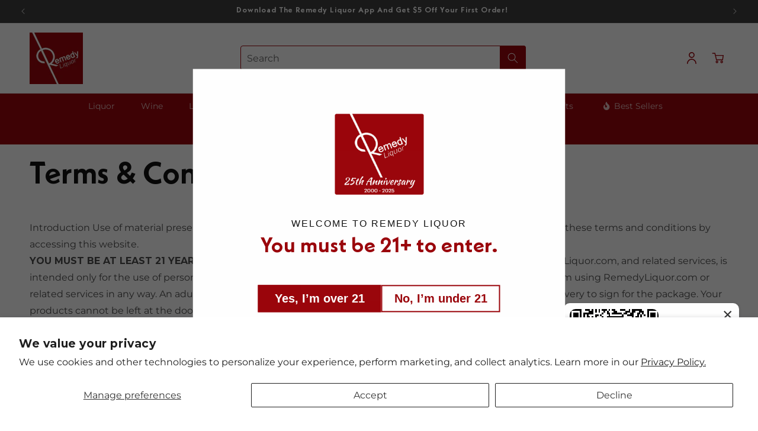

--- FILE ---
content_type: text/javascript; charset=utf-8
request_url: https://www.remedyliquor.com/products/navidium-shipping-protection.js
body_size: 2558
content:
{"id":7946583933156,"title":"Package Protection","handle":"navidium-shipping-protection","description":null,"published_at":"2023-03-03T05:51:41-08:00","created_at":"2023-03-03T05:51:41-08:00","vendor":"Remedy Liquor","type":"","tags":["Best Seller","nvd-hidden","Package Protection","Shipping Only"],"price":75,"price_min":75,"price_max":7425,"available":true,"price_varies":true,"compare_at_price":null,"compare_at_price_min":0,"compare_at_price_max":0,"compare_at_price_varies":false,"variants":[{"id":43828361429220,"title":"Default","option1":"Default","option2":null,"option3":null,"sku":"NVDPROTECTION0","requires_shipping":false,"taxable":false,"featured_image":null,"available":true,"name":"Package Protection","public_title":null,"options":["Default"],"price":200,"weight":0,"compare_at_price":null,"inventory_management":null,"barcode":"61429220","quantity_rule":{"min":1,"max":null,"increment":1},"quantity_price_breaks":[],"requires_selling_plan":false,"selling_plan_allocations":[]},{"id":43828361461988,"title":"0.75","option1":"0.75","option2":null,"option3":null,"sku":"NVDPROTECTION1","requires_shipping":false,"taxable":false,"featured_image":null,"available":true,"name":"Package Protection - 0.75","public_title":"0.75","options":["0.75"],"price":75,"weight":0,"compare_at_price":null,"inventory_management":null,"barcode":"61461988","quantity_rule":{"min":1,"max":null,"increment":1},"quantity_price_breaks":[],"requires_selling_plan":false,"selling_plan_allocations":[]},{"id":43828361494756,"title":"0.98","option1":"0.98","option2":null,"option3":null,"sku":"NVDPROTECTION2","requires_shipping":false,"taxable":false,"featured_image":null,"available":true,"name":"Package Protection - 0.98","public_title":"0.98","options":["0.98"],"price":98,"weight":0,"compare_at_price":null,"inventory_management":null,"barcode":"61494756","quantity_rule":{"min":1,"max":null,"increment":1},"quantity_price_breaks":[],"requires_selling_plan":false,"selling_plan_allocations":[]},{"id":43828361527524,"title":"2.25","option1":"2.25","option2":null,"option3":null,"sku":"NVDPROTECTION3","requires_shipping":false,"taxable":false,"featured_image":null,"available":true,"name":"Package Protection - 2.25","public_title":"2.25","options":["2.25"],"price":225,"weight":0,"compare_at_price":null,"inventory_management":null,"barcode":"61527524","quantity_rule":{"min":1,"max":null,"increment":1},"quantity_price_breaks":[],"requires_selling_plan":false,"selling_plan_allocations":[]},{"id":43828361560292,"title":"3","option1":"3","option2":null,"option3":null,"sku":"NVDPROTECTION4","requires_shipping":false,"taxable":false,"featured_image":null,"available":true,"name":"Package Protection - 3","public_title":"3","options":["3"],"price":300,"weight":0,"compare_at_price":null,"inventory_management":null,"barcode":"61560292","quantity_rule":{"min":1,"max":null,"increment":1},"quantity_price_breaks":[],"requires_selling_plan":false,"selling_plan_allocations":[]},{"id":43828361593060,"title":"3.75","option1":"3.75","option2":null,"option3":null,"sku":"NVDPROTECTION5","requires_shipping":false,"taxable":false,"featured_image":null,"available":true,"name":"Package Protection - 3.75","public_title":"3.75","options":["3.75"],"price":375,"weight":0,"compare_at_price":null,"inventory_management":null,"barcode":"61593060","quantity_rule":{"min":1,"max":null,"increment":1},"quantity_price_breaks":[],"requires_selling_plan":false,"selling_plan_allocations":[]},{"id":43828361625828,"title":"4.5","option1":"4.5","option2":null,"option3":null,"sku":"NVDPROTECTION6","requires_shipping":false,"taxable":false,"featured_image":null,"available":true,"name":"Package Protection - 4.5","public_title":"4.5","options":["4.5"],"price":450,"weight":0,"compare_at_price":null,"inventory_management":null,"barcode":"61625828","quantity_rule":{"min":1,"max":null,"increment":1},"quantity_price_breaks":[],"requires_selling_plan":false,"selling_plan_allocations":[]},{"id":43828361658596,"title":"5.25","option1":"5.25","option2":null,"option3":null,"sku":"NVDPROTECTION7","requires_shipping":false,"taxable":false,"featured_image":null,"available":true,"name":"Package Protection - 5.25","public_title":"5.25","options":["5.25"],"price":525,"weight":0,"compare_at_price":null,"inventory_management":null,"barcode":"61658596","quantity_rule":{"min":1,"max":null,"increment":1},"quantity_price_breaks":[],"requires_selling_plan":false,"selling_plan_allocations":[]},{"id":43828361691364,"title":"6","option1":"6","option2":null,"option3":null,"sku":"NVDPROTECTION8","requires_shipping":false,"taxable":false,"featured_image":null,"available":true,"name":"Package Protection - 6","public_title":"6","options":["6"],"price":600,"weight":0,"compare_at_price":null,"inventory_management":null,"barcode":"61691364","quantity_rule":{"min":1,"max":null,"increment":1},"quantity_price_breaks":[],"requires_selling_plan":false,"selling_plan_allocations":[]},{"id":43828361724132,"title":"6.75","option1":"6.75","option2":null,"option3":null,"sku":"NVDPROTECTION9","requires_shipping":false,"taxable":false,"featured_image":null,"available":true,"name":"Package Protection - 6.75","public_title":"6.75","options":["6.75"],"price":675,"weight":0,"compare_at_price":null,"inventory_management":null,"barcode":"61724132","quantity_rule":{"min":1,"max":null,"increment":1},"quantity_price_breaks":[],"requires_selling_plan":false,"selling_plan_allocations":[]},{"id":43828361756900,"title":"7.5","option1":"7.5","option2":null,"option3":null,"sku":"NVDPROTECTION10","requires_shipping":false,"taxable":false,"featured_image":null,"available":true,"name":"Package Protection - 7.5","public_title":"7.5","options":["7.5"],"price":750,"weight":0,"compare_at_price":null,"inventory_management":null,"barcode":"61756900","quantity_rule":{"min":1,"max":null,"increment":1},"quantity_price_breaks":[],"requires_selling_plan":false,"selling_plan_allocations":[]},{"id":43828361789668,"title":"8.25","option1":"8.25","option2":null,"option3":null,"sku":"NVDPROTECTION11","requires_shipping":false,"taxable":false,"featured_image":null,"available":true,"name":"Package Protection - 8.25","public_title":"8.25","options":["8.25"],"price":825,"weight":0,"compare_at_price":null,"inventory_management":null,"barcode":"61789668","quantity_rule":{"min":1,"max":null,"increment":1},"quantity_price_breaks":[],"requires_selling_plan":false,"selling_plan_allocations":[]},{"id":43828361822436,"title":"9","option1":"9","option2":null,"option3":null,"sku":"NVDPROTECTION12","requires_shipping":false,"taxable":false,"featured_image":null,"available":true,"name":"Package Protection - 9","public_title":"9","options":["9"],"price":900,"weight":0,"compare_at_price":null,"inventory_management":null,"barcode":"61822436","quantity_rule":{"min":1,"max":null,"increment":1},"quantity_price_breaks":[],"requires_selling_plan":false,"selling_plan_allocations":[]},{"id":43828361855204,"title":"9.75","option1":"9.75","option2":null,"option3":null,"sku":"NVDPROTECTION13","requires_shipping":false,"taxable":false,"featured_image":null,"available":true,"name":"Package Protection - 9.75","public_title":"9.75","options":["9.75"],"price":975,"weight":0,"compare_at_price":null,"inventory_management":null,"barcode":"61855204","quantity_rule":{"min":1,"max":null,"increment":1},"quantity_price_breaks":[],"requires_selling_plan":false,"selling_plan_allocations":[]},{"id":43828361887972,"title":"10.5","option1":"10.5","option2":null,"option3":null,"sku":"NVDPROTECTION14","requires_shipping":false,"taxable":false,"featured_image":null,"available":true,"name":"Package Protection - 10.5","public_title":"10.5","options":["10.5"],"price":1050,"weight":0,"compare_at_price":null,"inventory_management":null,"barcode":"61887972","quantity_rule":{"min":1,"max":null,"increment":1},"quantity_price_breaks":[],"requires_selling_plan":false,"selling_plan_allocations":[]},{"id":43828361920740,"title":"11.25","option1":"11.25","option2":null,"option3":null,"sku":"NVDPROTECTION15","requires_shipping":false,"taxable":false,"featured_image":null,"available":true,"name":"Package Protection - 11.25","public_title":"11.25","options":["11.25"],"price":1125,"weight":0,"compare_at_price":null,"inventory_management":null,"barcode":"61920740","quantity_rule":{"min":1,"max":null,"increment":1},"quantity_price_breaks":[],"requires_selling_plan":false,"selling_plan_allocations":[]},{"id":43828361953508,"title":"12","option1":"12","option2":null,"option3":null,"sku":"NVDPROTECTION16","requires_shipping":false,"taxable":false,"featured_image":null,"available":true,"name":"Package Protection - 12","public_title":"12","options":["12"],"price":1200,"weight":0,"compare_at_price":null,"inventory_management":null,"barcode":"61953508","quantity_rule":{"min":1,"max":null,"increment":1},"quantity_price_breaks":[],"requires_selling_plan":false,"selling_plan_allocations":[]},{"id":43828361986276,"title":"12.75","option1":"12.75","option2":null,"option3":null,"sku":"NVDPROTECTION17","requires_shipping":false,"taxable":false,"featured_image":null,"available":true,"name":"Package Protection - 12.75","public_title":"12.75","options":["12.75"],"price":1275,"weight":0,"compare_at_price":null,"inventory_management":null,"barcode":"61986276","quantity_rule":{"min":1,"max":null,"increment":1},"quantity_price_breaks":[],"requires_selling_plan":false,"selling_plan_allocations":[]},{"id":43828362019044,"title":"13.5","option1":"13.5","option2":null,"option3":null,"sku":"NVDPROTECTION18","requires_shipping":false,"taxable":false,"featured_image":null,"available":true,"name":"Package Protection - 13.5","public_title":"13.5","options":["13.5"],"price":1350,"weight":0,"compare_at_price":null,"inventory_management":null,"barcode":"62019044","quantity_rule":{"min":1,"max":null,"increment":1},"quantity_price_breaks":[],"requires_selling_plan":false,"selling_plan_allocations":[]},{"id":43828362051812,"title":"14.25","option1":"14.25","option2":null,"option3":null,"sku":"NVDPROTECTION19","requires_shipping":false,"taxable":false,"featured_image":null,"available":true,"name":"Package Protection - 14.25","public_title":"14.25","options":["14.25"],"price":1425,"weight":0,"compare_at_price":null,"inventory_management":null,"barcode":"62051812","quantity_rule":{"min":1,"max":null,"increment":1},"quantity_price_breaks":[],"requires_selling_plan":false,"selling_plan_allocations":[]},{"id":43828362084580,"title":"15","option1":"15","option2":null,"option3":null,"sku":"NVDPROTECTION20","requires_shipping":false,"taxable":false,"featured_image":null,"available":true,"name":"Package Protection - 15","public_title":"15","options":["15"],"price":1500,"weight":0,"compare_at_price":null,"inventory_management":null,"barcode":"62084580","quantity_rule":{"min":1,"max":null,"increment":1},"quantity_price_breaks":[],"requires_selling_plan":false,"selling_plan_allocations":[]},{"id":43828362117348,"title":"15.75","option1":"15.75","option2":null,"option3":null,"sku":"NVDPROTECTION21","requires_shipping":false,"taxable":false,"featured_image":null,"available":true,"name":"Package Protection - 15.75","public_title":"15.75","options":["15.75"],"price":1575,"weight":0,"compare_at_price":null,"inventory_management":null,"barcode":"62117348","quantity_rule":{"min":1,"max":null,"increment":1},"quantity_price_breaks":[],"requires_selling_plan":false,"selling_plan_allocations":[]},{"id":43828362150116,"title":"16.5","option1":"16.5","option2":null,"option3":null,"sku":"NVDPROTECTION22","requires_shipping":false,"taxable":false,"featured_image":null,"available":true,"name":"Package Protection - 16.5","public_title":"16.5","options":["16.5"],"price":1650,"weight":0,"compare_at_price":null,"inventory_management":null,"barcode":"62150116","quantity_rule":{"min":1,"max":null,"increment":1},"quantity_price_breaks":[],"requires_selling_plan":false,"selling_plan_allocations":[]},{"id":43828362182884,"title":"17.25","option1":"17.25","option2":null,"option3":null,"sku":"NVDPROTECTION23","requires_shipping":false,"taxable":false,"featured_image":null,"available":true,"name":"Package Protection - 17.25","public_title":"17.25","options":["17.25"],"price":1725,"weight":0,"compare_at_price":null,"inventory_management":null,"barcode":"62182884","quantity_rule":{"min":1,"max":null,"increment":1},"quantity_price_breaks":[],"requires_selling_plan":false,"selling_plan_allocations":[]},{"id":43828362215652,"title":"18","option1":"18","option2":null,"option3":null,"sku":"NVDPROTECTION24","requires_shipping":false,"taxable":false,"featured_image":null,"available":true,"name":"Package Protection - 18","public_title":"18","options":["18"],"price":1800,"weight":0,"compare_at_price":null,"inventory_management":null,"barcode":"62215652","quantity_rule":{"min":1,"max":null,"increment":1},"quantity_price_breaks":[],"requires_selling_plan":false,"selling_plan_allocations":[]},{"id":43828362248420,"title":"18.75","option1":"18.75","option2":null,"option3":null,"sku":"NVDPROTECTION25","requires_shipping":false,"taxable":false,"featured_image":null,"available":true,"name":"Package Protection - 18.75","public_title":"18.75","options":["18.75"],"price":1875,"weight":0,"compare_at_price":null,"inventory_management":null,"barcode":"62248420","quantity_rule":{"min":1,"max":null,"increment":1},"quantity_price_breaks":[],"requires_selling_plan":false,"selling_plan_allocations":[]},{"id":43828362281188,"title":"19.5","option1":"19.5","option2":null,"option3":null,"sku":"NVDPROTECTION26","requires_shipping":false,"taxable":false,"featured_image":null,"available":true,"name":"Package Protection - 19.5","public_title":"19.5","options":["19.5"],"price":1950,"weight":0,"compare_at_price":null,"inventory_management":null,"barcode":"62281188","quantity_rule":{"min":1,"max":null,"increment":1},"quantity_price_breaks":[],"requires_selling_plan":false,"selling_plan_allocations":[]},{"id":43828362313956,"title":"20.25","option1":"20.25","option2":null,"option3":null,"sku":"NVDPROTECTION27","requires_shipping":false,"taxable":false,"featured_image":null,"available":true,"name":"Package Protection - 20.25","public_title":"20.25","options":["20.25"],"price":2025,"weight":0,"compare_at_price":null,"inventory_management":null,"barcode":"62313956","quantity_rule":{"min":1,"max":null,"increment":1},"quantity_price_breaks":[],"requires_selling_plan":false,"selling_plan_allocations":[]},{"id":43828362346724,"title":"21","option1":"21","option2":null,"option3":null,"sku":"NVDPROTECTION28","requires_shipping":false,"taxable":false,"featured_image":null,"available":true,"name":"Package Protection - 21","public_title":"21","options":["21"],"price":2100,"weight":0,"compare_at_price":null,"inventory_management":null,"barcode":"62346724","quantity_rule":{"min":1,"max":null,"increment":1},"quantity_price_breaks":[],"requires_selling_plan":false,"selling_plan_allocations":[]},{"id":43828362379492,"title":"21.75","option1":"21.75","option2":null,"option3":null,"sku":"NVDPROTECTION29","requires_shipping":false,"taxable":false,"featured_image":null,"available":true,"name":"Package Protection - 21.75","public_title":"21.75","options":["21.75"],"price":2175,"weight":0,"compare_at_price":null,"inventory_management":null,"barcode":"62379492","quantity_rule":{"min":1,"max":null,"increment":1},"quantity_price_breaks":[],"requires_selling_plan":false,"selling_plan_allocations":[]},{"id":43828362412260,"title":"22.5","option1":"22.5","option2":null,"option3":null,"sku":"NVDPROTECTION30","requires_shipping":false,"taxable":false,"featured_image":null,"available":true,"name":"Package Protection - 22.5","public_title":"22.5","options":["22.5"],"price":2250,"weight":0,"compare_at_price":null,"inventory_management":null,"barcode":"62412260","quantity_rule":{"min":1,"max":null,"increment":1},"quantity_price_breaks":[],"requires_selling_plan":false,"selling_plan_allocations":[]},{"id":43828362445028,"title":"23.25","option1":"23.25","option2":null,"option3":null,"sku":"NVDPROTECTION31","requires_shipping":false,"taxable":false,"featured_image":null,"available":true,"name":"Package Protection - 23.25","public_title":"23.25","options":["23.25"],"price":2325,"weight":0,"compare_at_price":null,"inventory_management":null,"barcode":"62445028","quantity_rule":{"min":1,"max":null,"increment":1},"quantity_price_breaks":[],"requires_selling_plan":false,"selling_plan_allocations":[]},{"id":43828362477796,"title":"24","option1":"24","option2":null,"option3":null,"sku":"NVDPROTECTION32","requires_shipping":false,"taxable":false,"featured_image":null,"available":true,"name":"Package Protection - 24","public_title":"24","options":["24"],"price":2400,"weight":0,"compare_at_price":null,"inventory_management":null,"barcode":"62477796","quantity_rule":{"min":1,"max":null,"increment":1},"quantity_price_breaks":[],"requires_selling_plan":false,"selling_plan_allocations":[]},{"id":43828362510564,"title":"24.75","option1":"24.75","option2":null,"option3":null,"sku":"NVDPROTECTION33","requires_shipping":false,"taxable":false,"featured_image":null,"available":true,"name":"Package Protection - 24.75","public_title":"24.75","options":["24.75"],"price":2475,"weight":0,"compare_at_price":null,"inventory_management":null,"barcode":"62510564","quantity_rule":{"min":1,"max":null,"increment":1},"quantity_price_breaks":[],"requires_selling_plan":false,"selling_plan_allocations":[]},{"id":43828362543332,"title":"25.5","option1":"25.5","option2":null,"option3":null,"sku":"NVDPROTECTION34","requires_shipping":false,"taxable":false,"featured_image":null,"available":true,"name":"Package Protection - 25.5","public_title":"25.5","options":["25.5"],"price":2550,"weight":0,"compare_at_price":null,"inventory_management":null,"barcode":"62543332","quantity_rule":{"min":1,"max":null,"increment":1},"quantity_price_breaks":[],"requires_selling_plan":false,"selling_plan_allocations":[]},{"id":43828362576100,"title":"26.25","option1":"26.25","option2":null,"option3":null,"sku":"NVDPROTECTION35","requires_shipping":false,"taxable":false,"featured_image":null,"available":true,"name":"Package Protection - 26.25","public_title":"26.25","options":["26.25"],"price":2625,"weight":0,"compare_at_price":null,"inventory_management":null,"barcode":"62576100","quantity_rule":{"min":1,"max":null,"increment":1},"quantity_price_breaks":[],"requires_selling_plan":false,"selling_plan_allocations":[]},{"id":43828362608868,"title":"27","option1":"27","option2":null,"option3":null,"sku":"NVDPROTECTION36","requires_shipping":false,"taxable":false,"featured_image":null,"available":true,"name":"Package Protection - 27","public_title":"27","options":["27"],"price":2700,"weight":0,"compare_at_price":null,"inventory_management":null,"barcode":"62608868","quantity_rule":{"min":1,"max":null,"increment":1},"quantity_price_breaks":[],"requires_selling_plan":false,"selling_plan_allocations":[]},{"id":43828362641636,"title":"27.75","option1":"27.75","option2":null,"option3":null,"sku":"NVDPROTECTION37","requires_shipping":false,"taxable":false,"featured_image":null,"available":true,"name":"Package Protection - 27.75","public_title":"27.75","options":["27.75"],"price":2775,"weight":0,"compare_at_price":null,"inventory_management":null,"barcode":"62641636","quantity_rule":{"min":1,"max":null,"increment":1},"quantity_price_breaks":[],"requires_selling_plan":false,"selling_plan_allocations":[]},{"id":43828362674404,"title":"28.5","option1":"28.5","option2":null,"option3":null,"sku":"NVDPROTECTION38","requires_shipping":false,"taxable":false,"featured_image":null,"available":true,"name":"Package Protection - 28.5","public_title":"28.5","options":["28.5"],"price":2850,"weight":0,"compare_at_price":null,"inventory_management":null,"barcode":"62674404","quantity_rule":{"min":1,"max":null,"increment":1},"quantity_price_breaks":[],"requires_selling_plan":false,"selling_plan_allocations":[]},{"id":43828362707172,"title":"29.25","option1":"29.25","option2":null,"option3":null,"sku":"NVDPROTECTION39","requires_shipping":false,"taxable":false,"featured_image":null,"available":true,"name":"Package Protection - 29.25","public_title":"29.25","options":["29.25"],"price":2925,"weight":0,"compare_at_price":null,"inventory_management":null,"barcode":"62707172","quantity_rule":{"min":1,"max":null,"increment":1},"quantity_price_breaks":[],"requires_selling_plan":false,"selling_plan_allocations":[]},{"id":43828362739940,"title":"30","option1":"30","option2":null,"option3":null,"sku":"NVDPROTECTION40","requires_shipping":false,"taxable":false,"featured_image":null,"available":true,"name":"Package Protection - 30","public_title":"30","options":["30"],"price":3000,"weight":0,"compare_at_price":null,"inventory_management":null,"barcode":"62739940","quantity_rule":{"min":1,"max":null,"increment":1},"quantity_price_breaks":[],"requires_selling_plan":false,"selling_plan_allocations":[]},{"id":43828362772708,"title":"30.75","option1":"30.75","option2":null,"option3":null,"sku":"NVDPROTECTION41","requires_shipping":false,"taxable":false,"featured_image":null,"available":true,"name":"Package Protection - 30.75","public_title":"30.75","options":["30.75"],"price":3075,"weight":0,"compare_at_price":null,"inventory_management":null,"barcode":"62772708","quantity_rule":{"min":1,"max":null,"increment":1},"quantity_price_breaks":[],"requires_selling_plan":false,"selling_plan_allocations":[]},{"id":43828362805476,"title":"31.5","option1":"31.5","option2":null,"option3":null,"sku":"NVDPROTECTION42","requires_shipping":false,"taxable":false,"featured_image":null,"available":true,"name":"Package Protection - 31.5","public_title":"31.5","options":["31.5"],"price":3150,"weight":0,"compare_at_price":null,"inventory_management":null,"barcode":"62805476","quantity_rule":{"min":1,"max":null,"increment":1},"quantity_price_breaks":[],"requires_selling_plan":false,"selling_plan_allocations":[]},{"id":43828362838244,"title":"32.25","option1":"32.25","option2":null,"option3":null,"sku":"NVDPROTECTION43","requires_shipping":false,"taxable":false,"featured_image":null,"available":true,"name":"Package Protection - 32.25","public_title":"32.25","options":["32.25"],"price":3225,"weight":0,"compare_at_price":null,"inventory_management":null,"barcode":"62838244","quantity_rule":{"min":1,"max":null,"increment":1},"quantity_price_breaks":[],"requires_selling_plan":false,"selling_plan_allocations":[]},{"id":43828362871012,"title":"33","option1":"33","option2":null,"option3":null,"sku":"NVDPROTECTION44","requires_shipping":false,"taxable":false,"featured_image":null,"available":true,"name":"Package Protection - 33","public_title":"33","options":["33"],"price":3300,"weight":0,"compare_at_price":null,"inventory_management":null,"barcode":"62871012","quantity_rule":{"min":1,"max":null,"increment":1},"quantity_price_breaks":[],"requires_selling_plan":false,"selling_plan_allocations":[]},{"id":43828362903780,"title":"33.75","option1":"33.75","option2":null,"option3":null,"sku":"NVDPROTECTION45","requires_shipping":false,"taxable":false,"featured_image":null,"available":true,"name":"Package Protection - 33.75","public_title":"33.75","options":["33.75"],"price":3375,"weight":0,"compare_at_price":null,"inventory_management":null,"barcode":"62903780","quantity_rule":{"min":1,"max":null,"increment":1},"quantity_price_breaks":[],"requires_selling_plan":false,"selling_plan_allocations":[]},{"id":43828362936548,"title":"34.5","option1":"34.5","option2":null,"option3":null,"sku":"NVDPROTECTION46","requires_shipping":false,"taxable":false,"featured_image":null,"available":true,"name":"Package Protection - 34.5","public_title":"34.5","options":["34.5"],"price":3450,"weight":0,"compare_at_price":null,"inventory_management":null,"barcode":"62936548","quantity_rule":{"min":1,"max":null,"increment":1},"quantity_price_breaks":[],"requires_selling_plan":false,"selling_plan_allocations":[]},{"id":43828362969316,"title":"35.25","option1":"35.25","option2":null,"option3":null,"sku":"NVDPROTECTION47","requires_shipping":false,"taxable":false,"featured_image":null,"available":true,"name":"Package Protection - 35.25","public_title":"35.25","options":["35.25"],"price":3525,"weight":0,"compare_at_price":null,"inventory_management":null,"barcode":"62969316","quantity_rule":{"min":1,"max":null,"increment":1},"quantity_price_breaks":[],"requires_selling_plan":false,"selling_plan_allocations":[]},{"id":43828363002084,"title":"36","option1":"36","option2":null,"option3":null,"sku":"NVDPROTECTION48","requires_shipping":false,"taxable":false,"featured_image":null,"available":true,"name":"Package Protection - 36","public_title":"36","options":["36"],"price":3600,"weight":0,"compare_at_price":null,"inventory_management":null,"barcode":"63002084","quantity_rule":{"min":1,"max":null,"increment":1},"quantity_price_breaks":[],"requires_selling_plan":false,"selling_plan_allocations":[]},{"id":43828363034852,"title":"36.75","option1":"36.75","option2":null,"option3":null,"sku":"NVDPROTECTION49","requires_shipping":false,"taxable":false,"featured_image":null,"available":true,"name":"Package Protection - 36.75","public_title":"36.75","options":["36.75"],"price":3675,"weight":0,"compare_at_price":null,"inventory_management":null,"barcode":"63034852","quantity_rule":{"min":1,"max":null,"increment":1},"quantity_price_breaks":[],"requires_selling_plan":false,"selling_plan_allocations":[]},{"id":43828363067620,"title":"37.5","option1":"37.5","option2":null,"option3":null,"sku":"NVDPROTECTION50","requires_shipping":false,"taxable":false,"featured_image":null,"available":true,"name":"Package Protection - 37.5","public_title":"37.5","options":["37.5"],"price":3750,"weight":0,"compare_at_price":null,"inventory_management":null,"barcode":"63067620","quantity_rule":{"min":1,"max":null,"increment":1},"quantity_price_breaks":[],"requires_selling_plan":false,"selling_plan_allocations":[]},{"id":43828363100388,"title":"38.25","option1":"38.25","option2":null,"option3":null,"sku":"NVDPROTECTION51","requires_shipping":false,"taxable":false,"featured_image":null,"available":true,"name":"Package Protection - 38.25","public_title":"38.25","options":["38.25"],"price":3825,"weight":0,"compare_at_price":null,"inventory_management":null,"barcode":"63100388","quantity_rule":{"min":1,"max":null,"increment":1},"quantity_price_breaks":[],"requires_selling_plan":false,"selling_plan_allocations":[]},{"id":43828363133156,"title":"39","option1":"39","option2":null,"option3":null,"sku":"NVDPROTECTION52","requires_shipping":false,"taxable":false,"featured_image":null,"available":true,"name":"Package Protection - 39","public_title":"39","options":["39"],"price":3900,"weight":0,"compare_at_price":null,"inventory_management":null,"barcode":"63133156","quantity_rule":{"min":1,"max":null,"increment":1},"quantity_price_breaks":[],"requires_selling_plan":false,"selling_plan_allocations":[]},{"id":43828363165924,"title":"39.75","option1":"39.75","option2":null,"option3":null,"sku":"NVDPROTECTION53","requires_shipping":false,"taxable":false,"featured_image":null,"available":true,"name":"Package Protection - 39.75","public_title":"39.75","options":["39.75"],"price":3975,"weight":0,"compare_at_price":null,"inventory_management":null,"barcode":"63165924","quantity_rule":{"min":1,"max":null,"increment":1},"quantity_price_breaks":[],"requires_selling_plan":false,"selling_plan_allocations":[]},{"id":43828363198692,"title":"40.5","option1":"40.5","option2":null,"option3":null,"sku":"NVDPROTECTION54","requires_shipping":false,"taxable":false,"featured_image":null,"available":true,"name":"Package Protection - 40.5","public_title":"40.5","options":["40.5"],"price":4050,"weight":0,"compare_at_price":null,"inventory_management":null,"barcode":"63198692","quantity_rule":{"min":1,"max":null,"increment":1},"quantity_price_breaks":[],"requires_selling_plan":false,"selling_plan_allocations":[]},{"id":43828363231460,"title":"41.25","option1":"41.25","option2":null,"option3":null,"sku":"NVDPROTECTION55","requires_shipping":false,"taxable":false,"featured_image":null,"available":true,"name":"Package Protection - 41.25","public_title":"41.25","options":["41.25"],"price":4125,"weight":0,"compare_at_price":null,"inventory_management":null,"barcode":"63231460","quantity_rule":{"min":1,"max":null,"increment":1},"quantity_price_breaks":[],"requires_selling_plan":false,"selling_plan_allocations":[]},{"id":43828363264228,"title":"42","option1":"42","option2":null,"option3":null,"sku":"NVDPROTECTION56","requires_shipping":false,"taxable":false,"featured_image":null,"available":true,"name":"Package Protection - 42","public_title":"42","options":["42"],"price":4200,"weight":0,"compare_at_price":null,"inventory_management":null,"barcode":"63264228","quantity_rule":{"min":1,"max":null,"increment":1},"quantity_price_breaks":[],"requires_selling_plan":false,"selling_plan_allocations":[]},{"id":43828363296996,"title":"42.75","option1":"42.75","option2":null,"option3":null,"sku":"NVDPROTECTION57","requires_shipping":false,"taxable":false,"featured_image":null,"available":true,"name":"Package Protection - 42.75","public_title":"42.75","options":["42.75"],"price":4275,"weight":0,"compare_at_price":null,"inventory_management":null,"barcode":"63296996","quantity_rule":{"min":1,"max":null,"increment":1},"quantity_price_breaks":[],"requires_selling_plan":false,"selling_plan_allocations":[]},{"id":43828363329764,"title":"43.5","option1":"43.5","option2":null,"option3":null,"sku":"NVDPROTECTION58","requires_shipping":false,"taxable":false,"featured_image":null,"available":true,"name":"Package Protection - 43.5","public_title":"43.5","options":["43.5"],"price":4350,"weight":0,"compare_at_price":null,"inventory_management":null,"barcode":"63329764","quantity_rule":{"min":1,"max":null,"increment":1},"quantity_price_breaks":[],"requires_selling_plan":false,"selling_plan_allocations":[]},{"id":43828363362532,"title":"44.25","option1":"44.25","option2":null,"option3":null,"sku":"NVDPROTECTION59","requires_shipping":false,"taxable":false,"featured_image":null,"available":true,"name":"Package Protection - 44.25","public_title":"44.25","options":["44.25"],"price":4425,"weight":0,"compare_at_price":null,"inventory_management":null,"barcode":"63362532","quantity_rule":{"min":1,"max":null,"increment":1},"quantity_price_breaks":[],"requires_selling_plan":false,"selling_plan_allocations":[]},{"id":43828363395300,"title":"45","option1":"45","option2":null,"option3":null,"sku":"NVDPROTECTION60","requires_shipping":false,"taxable":false,"featured_image":null,"available":true,"name":"Package Protection - 45","public_title":"45","options":["45"],"price":4500,"weight":0,"compare_at_price":null,"inventory_management":null,"barcode":"63395300","quantity_rule":{"min":1,"max":null,"increment":1},"quantity_price_breaks":[],"requires_selling_plan":false,"selling_plan_allocations":[]},{"id":43828363428068,"title":"45.75","option1":"45.75","option2":null,"option3":null,"sku":"NVDPROTECTION61","requires_shipping":false,"taxable":false,"featured_image":null,"available":true,"name":"Package Protection - 45.75","public_title":"45.75","options":["45.75"],"price":4575,"weight":0,"compare_at_price":null,"inventory_management":null,"barcode":"63428068","quantity_rule":{"min":1,"max":null,"increment":1},"quantity_price_breaks":[],"requires_selling_plan":false,"selling_plan_allocations":[]},{"id":43828363460836,"title":"46.5","option1":"46.5","option2":null,"option3":null,"sku":"NVDPROTECTION62","requires_shipping":false,"taxable":false,"featured_image":null,"available":true,"name":"Package Protection - 46.5","public_title":"46.5","options":["46.5"],"price":4650,"weight":0,"compare_at_price":null,"inventory_management":null,"barcode":"63460836","quantity_rule":{"min":1,"max":null,"increment":1},"quantity_price_breaks":[],"requires_selling_plan":false,"selling_plan_allocations":[]},{"id":43828363493604,"title":"47.25","option1":"47.25","option2":null,"option3":null,"sku":"NVDPROTECTION63","requires_shipping":false,"taxable":false,"featured_image":null,"available":true,"name":"Package Protection - 47.25","public_title":"47.25","options":["47.25"],"price":4725,"weight":0,"compare_at_price":null,"inventory_management":null,"barcode":"63493604","quantity_rule":{"min":1,"max":null,"increment":1},"quantity_price_breaks":[],"requires_selling_plan":false,"selling_plan_allocations":[]},{"id":43828363526372,"title":"48","option1":"48","option2":null,"option3":null,"sku":"NVDPROTECTION64","requires_shipping":false,"taxable":false,"featured_image":null,"available":true,"name":"Package Protection - 48","public_title":"48","options":["48"],"price":4800,"weight":0,"compare_at_price":null,"inventory_management":null,"barcode":"63526372","quantity_rule":{"min":1,"max":null,"increment":1},"quantity_price_breaks":[],"requires_selling_plan":false,"selling_plan_allocations":[]},{"id":43828363559140,"title":"48.75","option1":"48.75","option2":null,"option3":null,"sku":"NVDPROTECTION65","requires_shipping":false,"taxable":false,"featured_image":null,"available":true,"name":"Package Protection - 48.75","public_title":"48.75","options":["48.75"],"price":4875,"weight":0,"compare_at_price":null,"inventory_management":null,"barcode":"63559140","quantity_rule":{"min":1,"max":null,"increment":1},"quantity_price_breaks":[],"requires_selling_plan":false,"selling_plan_allocations":[]},{"id":43828363591908,"title":"49.5","option1":"49.5","option2":null,"option3":null,"sku":"NVDPROTECTION66","requires_shipping":false,"taxable":false,"featured_image":null,"available":true,"name":"Package Protection - 49.5","public_title":"49.5","options":["49.5"],"price":4950,"weight":0,"compare_at_price":null,"inventory_management":null,"barcode":"63591908","quantity_rule":{"min":1,"max":null,"increment":1},"quantity_price_breaks":[],"requires_selling_plan":false,"selling_plan_allocations":[]},{"id":43828363624676,"title":"50.25","option1":"50.25","option2":null,"option3":null,"sku":"NVDPROTECTION67","requires_shipping":false,"taxable":false,"featured_image":null,"available":true,"name":"Package Protection - 50.25","public_title":"50.25","options":["50.25"],"price":5025,"weight":0,"compare_at_price":null,"inventory_management":null,"barcode":"63624676","quantity_rule":{"min":1,"max":null,"increment":1},"quantity_price_breaks":[],"requires_selling_plan":false,"selling_plan_allocations":[]},{"id":43828363657444,"title":"51","option1":"51","option2":null,"option3":null,"sku":"NVDPROTECTION68","requires_shipping":false,"taxable":false,"featured_image":null,"available":true,"name":"Package Protection - 51","public_title":"51","options":["51"],"price":5100,"weight":0,"compare_at_price":null,"inventory_management":null,"barcode":"63657444","quantity_rule":{"min":1,"max":null,"increment":1},"quantity_price_breaks":[],"requires_selling_plan":false,"selling_plan_allocations":[]},{"id":43828363690212,"title":"51.75","option1":"51.75","option2":null,"option3":null,"sku":"NVDPROTECTION69","requires_shipping":false,"taxable":false,"featured_image":null,"available":true,"name":"Package Protection - 51.75","public_title":"51.75","options":["51.75"],"price":5175,"weight":0,"compare_at_price":null,"inventory_management":null,"barcode":"63690212","quantity_rule":{"min":1,"max":null,"increment":1},"quantity_price_breaks":[],"requires_selling_plan":false,"selling_plan_allocations":[]},{"id":43828363722980,"title":"52.5","option1":"52.5","option2":null,"option3":null,"sku":"NVDPROTECTION70","requires_shipping":false,"taxable":false,"featured_image":null,"available":true,"name":"Package Protection - 52.5","public_title":"52.5","options":["52.5"],"price":5250,"weight":0,"compare_at_price":null,"inventory_management":null,"barcode":"63722980","quantity_rule":{"min":1,"max":null,"increment":1},"quantity_price_breaks":[],"requires_selling_plan":false,"selling_plan_allocations":[]},{"id":43828363755748,"title":"53.25","option1":"53.25","option2":null,"option3":null,"sku":"NVDPROTECTION71","requires_shipping":false,"taxable":false,"featured_image":null,"available":true,"name":"Package Protection - 53.25","public_title":"53.25","options":["53.25"],"price":5325,"weight":0,"compare_at_price":null,"inventory_management":null,"barcode":"63755748","quantity_rule":{"min":1,"max":null,"increment":1},"quantity_price_breaks":[],"requires_selling_plan":false,"selling_plan_allocations":[]},{"id":43828363788516,"title":"54","option1":"54","option2":null,"option3":null,"sku":"NVDPROTECTION72","requires_shipping":false,"taxable":false,"featured_image":null,"available":true,"name":"Package Protection - 54","public_title":"54","options":["54"],"price":5400,"weight":0,"compare_at_price":null,"inventory_management":null,"barcode":"63788516","quantity_rule":{"min":1,"max":null,"increment":1},"quantity_price_breaks":[],"requires_selling_plan":false,"selling_plan_allocations":[]},{"id":43828363821284,"title":"54.75","option1":"54.75","option2":null,"option3":null,"sku":"NVDPROTECTION73","requires_shipping":false,"taxable":false,"featured_image":null,"available":true,"name":"Package Protection - 54.75","public_title":"54.75","options":["54.75"],"price":5475,"weight":0,"compare_at_price":null,"inventory_management":null,"barcode":"63821284","quantity_rule":{"min":1,"max":null,"increment":1},"quantity_price_breaks":[],"requires_selling_plan":false,"selling_plan_allocations":[]},{"id":43828363854052,"title":"55.5","option1":"55.5","option2":null,"option3":null,"sku":"NVDPROTECTION74","requires_shipping":false,"taxable":false,"featured_image":null,"available":true,"name":"Package Protection - 55.5","public_title":"55.5","options":["55.5"],"price":5550,"weight":0,"compare_at_price":null,"inventory_management":null,"barcode":"63854052","quantity_rule":{"min":1,"max":null,"increment":1},"quantity_price_breaks":[],"requires_selling_plan":false,"selling_plan_allocations":[]},{"id":43828363886820,"title":"56.25","option1":"56.25","option2":null,"option3":null,"sku":"NVDPROTECTION75","requires_shipping":false,"taxable":false,"featured_image":null,"available":true,"name":"Package Protection - 56.25","public_title":"56.25","options":["56.25"],"price":5625,"weight":0,"compare_at_price":null,"inventory_management":null,"barcode":"63886820","quantity_rule":{"min":1,"max":null,"increment":1},"quantity_price_breaks":[],"requires_selling_plan":false,"selling_plan_allocations":[]},{"id":43828363919588,"title":"57","option1":"57","option2":null,"option3":null,"sku":"NVDPROTECTION76","requires_shipping":false,"taxable":false,"featured_image":null,"available":true,"name":"Package Protection - 57","public_title":"57","options":["57"],"price":5700,"weight":0,"compare_at_price":null,"inventory_management":null,"barcode":"63919588","quantity_rule":{"min":1,"max":null,"increment":1},"quantity_price_breaks":[],"requires_selling_plan":false,"selling_plan_allocations":[]},{"id":43828363952356,"title":"57.75","option1":"57.75","option2":null,"option3":null,"sku":"NVDPROTECTION77","requires_shipping":false,"taxable":false,"featured_image":null,"available":true,"name":"Package Protection - 57.75","public_title":"57.75","options":["57.75"],"price":5775,"weight":0,"compare_at_price":null,"inventory_management":null,"barcode":"63952356","quantity_rule":{"min":1,"max":null,"increment":1},"quantity_price_breaks":[],"requires_selling_plan":false,"selling_plan_allocations":[]},{"id":43828363985124,"title":"58.5","option1":"58.5","option2":null,"option3":null,"sku":"NVDPROTECTION78","requires_shipping":false,"taxable":false,"featured_image":null,"available":true,"name":"Package Protection - 58.5","public_title":"58.5","options":["58.5"],"price":5850,"weight":0,"compare_at_price":null,"inventory_management":null,"barcode":"63985124","quantity_rule":{"min":1,"max":null,"increment":1},"quantity_price_breaks":[],"requires_selling_plan":false,"selling_plan_allocations":[]},{"id":43828364017892,"title":"59.25","option1":"59.25","option2":null,"option3":null,"sku":"NVDPROTECTION79","requires_shipping":false,"taxable":false,"featured_image":null,"available":true,"name":"Package Protection - 59.25","public_title":"59.25","options":["59.25"],"price":5925,"weight":0,"compare_at_price":null,"inventory_management":null,"barcode":"64017892","quantity_rule":{"min":1,"max":null,"increment":1},"quantity_price_breaks":[],"requires_selling_plan":false,"selling_plan_allocations":[]},{"id":43828364050660,"title":"60","option1":"60","option2":null,"option3":null,"sku":"NVDPROTECTION80","requires_shipping":false,"taxable":false,"featured_image":null,"available":true,"name":"Package Protection - 60","public_title":"60","options":["60"],"price":6000,"weight":0,"compare_at_price":null,"inventory_management":null,"barcode":"64050660","quantity_rule":{"min":1,"max":null,"increment":1},"quantity_price_breaks":[],"requires_selling_plan":false,"selling_plan_allocations":[]},{"id":43828364083428,"title":"60.75","option1":"60.75","option2":null,"option3":null,"sku":"NVDPROTECTION81","requires_shipping":false,"taxable":false,"featured_image":null,"available":true,"name":"Package Protection - 60.75","public_title":"60.75","options":["60.75"],"price":6075,"weight":0,"compare_at_price":null,"inventory_management":null,"barcode":"64083428","quantity_rule":{"min":1,"max":null,"increment":1},"quantity_price_breaks":[],"requires_selling_plan":false,"selling_plan_allocations":[]},{"id":43828364116196,"title":"61.5","option1":"61.5","option2":null,"option3":null,"sku":"NVDPROTECTION82","requires_shipping":false,"taxable":false,"featured_image":null,"available":true,"name":"Package Protection - 61.5","public_title":"61.5","options":["61.5"],"price":6150,"weight":0,"compare_at_price":null,"inventory_management":null,"barcode":"64116196","quantity_rule":{"min":1,"max":null,"increment":1},"quantity_price_breaks":[],"requires_selling_plan":false,"selling_plan_allocations":[]},{"id":43828364148964,"title":"62.25","option1":"62.25","option2":null,"option3":null,"sku":"NVDPROTECTION83","requires_shipping":false,"taxable":false,"featured_image":null,"available":true,"name":"Package Protection - 62.25","public_title":"62.25","options":["62.25"],"price":6225,"weight":0,"compare_at_price":null,"inventory_management":null,"barcode":"64148964","quantity_rule":{"min":1,"max":null,"increment":1},"quantity_price_breaks":[],"requires_selling_plan":false,"selling_plan_allocations":[]},{"id":43828364181732,"title":"63","option1":"63","option2":null,"option3":null,"sku":"NVDPROTECTION84","requires_shipping":false,"taxable":false,"featured_image":null,"available":true,"name":"Package Protection - 63","public_title":"63","options":["63"],"price":6300,"weight":0,"compare_at_price":null,"inventory_management":null,"barcode":"64181732","quantity_rule":{"min":1,"max":null,"increment":1},"quantity_price_breaks":[],"requires_selling_plan":false,"selling_plan_allocations":[]},{"id":43828364214500,"title":"63.75","option1":"63.75","option2":null,"option3":null,"sku":"NVDPROTECTION85","requires_shipping":false,"taxable":false,"featured_image":null,"available":true,"name":"Package Protection - 63.75","public_title":"63.75","options":["63.75"],"price":6375,"weight":0,"compare_at_price":null,"inventory_management":null,"barcode":"64214500","quantity_rule":{"min":1,"max":null,"increment":1},"quantity_price_breaks":[],"requires_selling_plan":false,"selling_plan_allocations":[]},{"id":43828364247268,"title":"64.5","option1":"64.5","option2":null,"option3":null,"sku":"NVDPROTECTION86","requires_shipping":false,"taxable":false,"featured_image":null,"available":true,"name":"Package Protection - 64.5","public_title":"64.5","options":["64.5"],"price":6450,"weight":0,"compare_at_price":null,"inventory_management":null,"barcode":"64247268","quantity_rule":{"min":1,"max":null,"increment":1},"quantity_price_breaks":[],"requires_selling_plan":false,"selling_plan_allocations":[]},{"id":43828364280036,"title":"65.25","option1":"65.25","option2":null,"option3":null,"sku":"NVDPROTECTION87","requires_shipping":false,"taxable":false,"featured_image":null,"available":true,"name":"Package Protection - 65.25","public_title":"65.25","options":["65.25"],"price":6525,"weight":0,"compare_at_price":null,"inventory_management":null,"barcode":"64280036","quantity_rule":{"min":1,"max":null,"increment":1},"quantity_price_breaks":[],"requires_selling_plan":false,"selling_plan_allocations":[]},{"id":43828364312804,"title":"66","option1":"66","option2":null,"option3":null,"sku":"NVDPROTECTION88","requires_shipping":false,"taxable":false,"featured_image":null,"available":true,"name":"Package Protection - 66","public_title":"66","options":["66"],"price":6600,"weight":0,"compare_at_price":null,"inventory_management":null,"barcode":"64312804","quantity_rule":{"min":1,"max":null,"increment":1},"quantity_price_breaks":[],"requires_selling_plan":false,"selling_plan_allocations":[]},{"id":43828364345572,"title":"66.75","option1":"66.75","option2":null,"option3":null,"sku":"NVDPROTECTION89","requires_shipping":false,"taxable":false,"featured_image":null,"available":true,"name":"Package Protection - 66.75","public_title":"66.75","options":["66.75"],"price":6675,"weight":0,"compare_at_price":null,"inventory_management":null,"barcode":"64345572","quantity_rule":{"min":1,"max":null,"increment":1},"quantity_price_breaks":[],"requires_selling_plan":false,"selling_plan_allocations":[]},{"id":43828364378340,"title":"67.5","option1":"67.5","option2":null,"option3":null,"sku":"NVDPROTECTION90","requires_shipping":false,"taxable":false,"featured_image":null,"available":true,"name":"Package Protection - 67.5","public_title":"67.5","options":["67.5"],"price":6750,"weight":0,"compare_at_price":null,"inventory_management":null,"barcode":"64378340","quantity_rule":{"min":1,"max":null,"increment":1},"quantity_price_breaks":[],"requires_selling_plan":false,"selling_plan_allocations":[]},{"id":43828364411108,"title":"68.25","option1":"68.25","option2":null,"option3":null,"sku":"NVDPROTECTION91","requires_shipping":false,"taxable":false,"featured_image":null,"available":true,"name":"Package Protection - 68.25","public_title":"68.25","options":["68.25"],"price":6825,"weight":0,"compare_at_price":null,"inventory_management":null,"barcode":"64411108","quantity_rule":{"min":1,"max":null,"increment":1},"quantity_price_breaks":[],"requires_selling_plan":false,"selling_plan_allocations":[]},{"id":43828364443876,"title":"69","option1":"69","option2":null,"option3":null,"sku":"NVDPROTECTION92","requires_shipping":false,"taxable":false,"featured_image":null,"available":true,"name":"Package Protection - 69","public_title":"69","options":["69"],"price":6900,"weight":0,"compare_at_price":null,"inventory_management":null,"barcode":"64443876","quantity_rule":{"min":1,"max":null,"increment":1},"quantity_price_breaks":[],"requires_selling_plan":false,"selling_plan_allocations":[]},{"id":43828364476644,"title":"69.75","option1":"69.75","option2":null,"option3":null,"sku":"NVDPROTECTION93","requires_shipping":false,"taxable":false,"featured_image":null,"available":true,"name":"Package Protection - 69.75","public_title":"69.75","options":["69.75"],"price":6975,"weight":0,"compare_at_price":null,"inventory_management":null,"barcode":"64476644","quantity_rule":{"min":1,"max":null,"increment":1},"quantity_price_breaks":[],"requires_selling_plan":false,"selling_plan_allocations":[]},{"id":43828364509412,"title":"70.5","option1":"70.5","option2":null,"option3":null,"sku":"NVDPROTECTION94","requires_shipping":false,"taxable":false,"featured_image":null,"available":true,"name":"Package Protection - 70.5","public_title":"70.5","options":["70.5"],"price":7050,"weight":0,"compare_at_price":null,"inventory_management":null,"barcode":"64509412","quantity_rule":{"min":1,"max":null,"increment":1},"quantity_price_breaks":[],"requires_selling_plan":false,"selling_plan_allocations":[]},{"id":43828364542180,"title":"71.25","option1":"71.25","option2":null,"option3":null,"sku":"NVDPROTECTION95","requires_shipping":false,"taxable":false,"featured_image":null,"available":true,"name":"Package Protection - 71.25","public_title":"71.25","options":["71.25"],"price":7125,"weight":0,"compare_at_price":null,"inventory_management":null,"barcode":"64542180","quantity_rule":{"min":1,"max":null,"increment":1},"quantity_price_breaks":[],"requires_selling_plan":false,"selling_plan_allocations":[]},{"id":43828364574948,"title":"72","option1":"72","option2":null,"option3":null,"sku":"NVDPROTECTION96","requires_shipping":false,"taxable":false,"featured_image":null,"available":true,"name":"Package Protection - 72","public_title":"72","options":["72"],"price":7200,"weight":0,"compare_at_price":null,"inventory_management":null,"barcode":"64574948","quantity_rule":{"min":1,"max":null,"increment":1},"quantity_price_breaks":[],"requires_selling_plan":false,"selling_plan_allocations":[]},{"id":43828364607716,"title":"72.75","option1":"72.75","option2":null,"option3":null,"sku":"NVDPROTECTION97","requires_shipping":false,"taxable":false,"featured_image":null,"available":true,"name":"Package Protection - 72.75","public_title":"72.75","options":["72.75"],"price":7275,"weight":0,"compare_at_price":null,"inventory_management":null,"barcode":"64607716","quantity_rule":{"min":1,"max":null,"increment":1},"quantity_price_breaks":[],"requires_selling_plan":false,"selling_plan_allocations":[]},{"id":43828364640484,"title":"73.5","option1":"73.5","option2":null,"option3":null,"sku":"NVDPROTECTION98","requires_shipping":false,"taxable":false,"featured_image":null,"available":true,"name":"Package Protection - 73.5","public_title":"73.5","options":["73.5"],"price":7350,"weight":0,"compare_at_price":null,"inventory_management":null,"barcode":"64640484","quantity_rule":{"min":1,"max":null,"increment":1},"quantity_price_breaks":[],"requires_selling_plan":false,"selling_plan_allocations":[]},{"id":43828364673252,"title":"74.25","option1":"74.25","option2":null,"option3":null,"sku":"NVDPROTECTION99","requires_shipping":false,"taxable":false,"featured_image":null,"available":true,"name":"Package Protection - 74.25","public_title":"74.25","options":["74.25"],"price":7425,"weight":0,"compare_at_price":null,"inventory_management":null,"barcode":"64673252","quantity_rule":{"min":1,"max":null,"increment":1},"quantity_price_breaks":[],"requires_selling_plan":false,"selling_plan_allocations":[]}],"images":["\/\/cdn.shopify.com\/s\/files\/1\/0647\/0644\/5540\/products\/demo-upload.png?v=1677851501"],"featured_image":"\/\/cdn.shopify.com\/s\/files\/1\/0647\/0644\/5540\/products\/demo-upload.png?v=1677851501","options":[{"name":"Title","position":1,"values":["Default","0.75","0.98","2.25","3","3.75","4.5","5.25","6","6.75","7.5","8.25","9","9.75","10.5","11.25","12","12.75","13.5","14.25","15","15.75","16.5","17.25","18","18.75","19.5","20.25","21","21.75","22.5","23.25","24","24.75","25.5","26.25","27","27.75","28.5","29.25","30","30.75","31.5","32.25","33","33.75","34.5","35.25","36","36.75","37.5","38.25","39","39.75","40.5","41.25","42","42.75","43.5","44.25","45","45.75","46.5","47.25","48","48.75","49.5","50.25","51","51.75","52.5","53.25","54","54.75","55.5","56.25","57","57.75","58.5","59.25","60","60.75","61.5","62.25","63","63.75","64.5","65.25","66","66.75","67.5","68.25","69","69.75","70.5","71.25","72","72.75","73.5","74.25"]}],"url":"\/products\/navidium-shipping-protection","media":[{"alt":"Package Protection","id":40429513703652,"position":1,"preview_image":{"aspect_ratio":0.993,"height":134,"width":133,"src":"https:\/\/cdn.shopify.com\/s\/files\/1\/0647\/0644\/5540\/products\/demo-upload.png?v=1677851501"},"aspect_ratio":0.993,"height":134,"media_type":"image","src":"https:\/\/cdn.shopify.com\/s\/files\/1\/0647\/0644\/5540\/products\/demo-upload.png?v=1677851501","width":133}],"requires_selling_plan":false,"selling_plan_groups":[]}